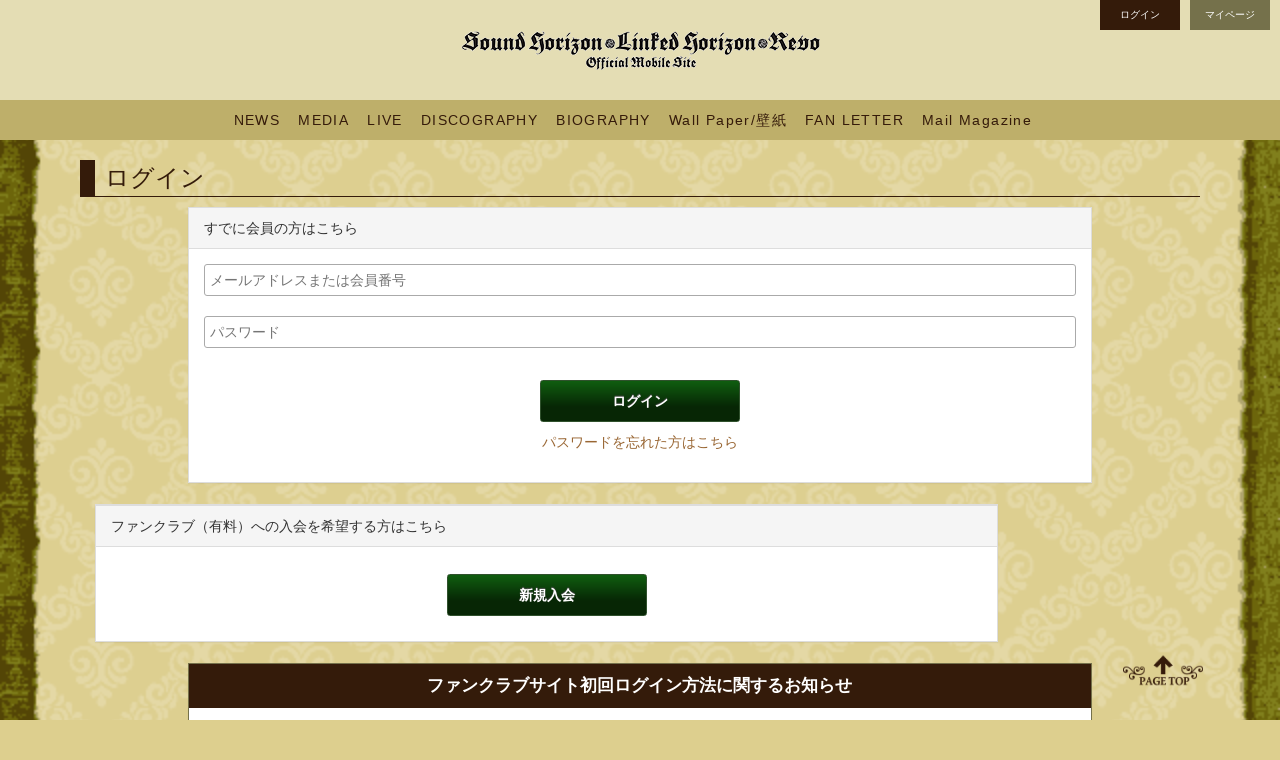

--- FILE ---
content_type: text/html; charset=utf-8
request_url: https://system.sound-horizon.jp/v2/Login.aspx?ReturnUrl=%2Fv2%2Fmember%2FMyPage.aspx%3Fccode%3Dshmb&ccode=shmb
body_size: 19405
content:


<!DOCTYPE HTML>
<html lang="ja">
<head>
    <title>
        [Sound Horizon Mobile Site]
    </title>
    <meta charset="utf-8">
<meta http-equiv="X-UA-Compatible" content="IE=edge">
<meta name="viewport" content="width=device-width, initial-scale=1">

    <link rel="stylesheet" href="https://maxcdn.bootstrapcdn.com/bootstrap/3.3.5/css/bootstrap.min.css" />
    <link href="css/style.css" rel="stylesheet">
    <script src="https://ajax.googleapis.com/ajax/libs/jquery/1.11.3/jquery.min.js"></script>




<link href="css/buttonText.ja.css" rel="stylesheet">

</head>
<body id="Login" class="login">
    <!-- ▽▽共通ヘッダ開始▽▽ -->
    <div id="wrapper" class="container">
<script language="JavaScript">
<!--
    var cmn_schemeName = "https";
    var cmn_cartDomain = "system.sound-horizon.jp/v2";
    var cmn_cartId = "shmb";

	//なくなる予定
    function jumpURL(fileName){
        location.href=cmn_schemeName+'://'+cmn_cartDomain+'/'+fileName+'?ccode='+cmn_cartId;
    }
    function jumpURL2(fileName, p){
        location.href=cmn_schemeName+'://'+cmn_cartDomain+'/'+fileName+'?ccode='+cmn_cartId+p;
    }
    function jumpSSL(fileName){
        location.href=cmn_schemeName+'://'+cmn_cartDomain+'/'+fileName+'?ccode='+cmn_cartId;
    }
    function jumpSSL2(fileName, p){
        location.href=cmn_schemeName+'://'+cmn_cartDomain+'/'+fileName+'?ccode='+cmn_cartId+p;
    }
    function jumpSSL3(fileName){
        location.href=cmn_schemeName+'://'+cmn_cartDomain+'/'+fileName+'&ccode='+cmn_cartId;
    }


    function openURL(fileName){
        window.open(cmn_schemeName+'://'+cmn_cartDomain+'/'+fileName+'?ccode='+cmn_cartId,'_blank');
    }
    function openSSL(fileName){
        window.open(cmn_schemeName+'://'+cmn_cartDomain+'/'+fileName+'?ccode='+cmn_cartId,'_blank');
    }
	//なくなる予定

    function openPOP(fileName){
        window.open(cmn_schemeName+'://'+cmn_cartDomain+'/'+fileName+'?ccode='+cmn_cartId,      'popup','width=600,height=600,scrollbars=yes,resizable=yes,toolbar=no,directories=no,location=no,menubar=no,status=no,left=0,top=0');
    }
    function openPOP2(fileName,alink){
        window.open(cmn_schemeName+'://'+cmn_cartDomain+'/'+fileName+'?ccode='+cmn_cartId+alink,'popup','width=780,height=600,scrollbars=yes,resizable=yes,toolbar=no,directories=no,location=no,menubar=no,status=no,left=0,top=0');
    }
    function cartName(){
        document.write('Sound Horizon Mobile Site');
    }
    function GetCustomerName(){
        return null;
    }
    //-->
</script>
<input type="hidden" name="UKey" value=""> 
    <div id="header" class="row">
        <!-- ▽▽カートヘッダ開始▽▽ -->
        <div id="cart_header">
            <!--<div id="cartHeader_panel">
	-->
            <span id="cartHeader"><span id="cartHeader">
<!-- css -->
<link href="//contents.modd.com/shmb/run/css/design2.css?version=1" type="text/css" rel="stylesheet">
<!-- js -->
<script src="//contents.modd.com/shmb/run/js/layout.js?version=3"></script>
<script src="//contents.modd.com/shmb/run/js/footerFixed.js?version=1"></script>

<header id="top-head">
<h1><a href="http://sp.sound-horizon.jp/">Sound Horizon Official Mobile</a></h1>

<div id="menuBtn">
<div class="icon_menuBtn">
<span></span>
<span></span>
<span></span>
</div>
</div>

<nav id="gNav">
<ul>
<li class="menu01"><a href="http://sp.sound-horizon.jp/news/">NEWS</a></li>
<li class="menu02"><a href="http://sp.sound-horizon.jp/news/?category=media">MEDIA</a></li>
<li class="menu03"><a href="http://sp.sound-horizon.jp/news/?category=live">LIVE</a></li>
<li class="menu04"><a href="http://www.soundhorizon.com/discography/" target="_blank">DISCOGRAPHY</a></li>
<li class="menu05"><a href="http://www.soundhorizon.com/profile/" target="_blank">BIOGRAPHY</a></li>
<li class="menu06"><a href="http://sp.sound-horizon.jp/photo/">Wall Paper/壁紙</a></li>
<li class="menu07"><a href="http://sp.sound-horizon.jp/fanmail/">FAN LETTER</a></li>
<li class="menu08"><a href="http://sp.sound-horizon.jp/mailmagazine/">Mail Magazine</a></li>
</ul>
</nav>
</header></span></span>
            <!--
</div>-->
        </div>
        <!-- △△カートヘッダ終了△△ -->
        <div id="common_header">
            <div id="cart_logo">
              <!---->
            </div>
            <div class="common_header_menu navbar navbar-default navbar-expand-sm">
                <div class="navbar-header">
                    <button type="button" class="navbar-toggle collapsed" data-toggle="collapse" data-target="#common_header_nav" data-bs-toggle="collapse" data-bs-target="#common_header_nav">
                        <span class="icon-bar"></span>
                        <span class="icon-bar"></span>
                        <span class="icon-bar"></span>
                    </button>
                </div>
                <div class="collapse navbar-collapse" id="common_header_nav">
                    <ul class="nav navbar-nav">
                        <!---->

                        <!--<div id="member_panel">
	-->
                        <!--<div id="mypage_panel">
		-->
                        <li id="cmnheaditem_mypage" class="common_header_button">
                            <a id="cmnhead_button_mypage" class="link_autorep" href="member/MyPage.aspx?ccode"></a>
                        </li>
                        <!--
	</div>-->
                        <!---->
                        <!--
</div>-->

                        <li id="cmnheaditem_login" class="common_header_button">
                            <!--<div id="Login_panel">
	-->
                            <!---->
                            <!--<div id="CustomLogin_panel">
		-->
                            <a id="cmnhead_button_login" class="cmnhead_button_login" href="https://system.sound-horizon.jp/v2/Login.aspx?ccode=shmb&amp;ReturnURL=http://sp.sound-horizon.jp/members/"></a>
                            <!--
	</div>-->
                            <!--
</div>-->
                            <!---->
                        </li>

                        <!--<div id="LoginMypage_panel">
	-->
                        <!--<div id="Login_mypage_panel">
		-->
                        <li id="cmnheaditem_login_mypage" class="common_header_button">
                            <!---->
                            <!--<div id="CustomLogin_mypage_panel">
			-->
                            <a id="cmnhead_button_login_mypage" class="cmnhead_button_login" href="https://system.sound-horizon.jp/v2/Login.aspx?ccode=shmb&amp;ReturnURL=http://sp.sound-horizon.jp/members/"></a>
                            <!--
		</div>-->
                        </li>
                        <!--
	</div>-->
                        <!---->
                        <!--
</div>-->

                        <li id="cmnheaditem_help" class="common_header_button">
                            <!---->
                            <!---->
                            <!--<div id="fc_help_panel">
	-->
                            <!--<div id="NormalFcHelp_panel">
		-->
                            <a id="cmnhead_button_help" class="link_autorep" href="help/fc_help.aspx?ccode"></a>
                            <!--
	</div>-->
                            <!---->
                            <!--
</div>-->
                        </li>

                        <li id="cmnheaditem_contact" class="common_header_button">
                            <!---->
                            <!---->
                            <!--<div id="fc_contact_panel">
	-->
                            <!---->
                            <!--<div id="CustomFcContact_panel">
		-->
                            <a id="cmnhead_button_fccontact" class="cmnhead_button_fccontact" href="http://sp.sound-horizon.jp/support/inquiry.php"></a>
                            <!--
	</div>-->
                            <!--
</div>-->
                        </li>
                        <!---->

                        <li id="cmnheaditem_help_contact_list" class="common_header_button dropdown">
                            <button type="button" class="dropdown-toggle" data-toggle="dropdown">
                                <span></span>
                                <span></span>
                                <span></span>
                            </button>
                            <ul id="cmnhead_button_help_contact_list" class="dropdown-menu">
                                <li id="cmnheaditem_help_list" class="common_header_button">
                                    <!---->
                                    <!---->
                                    <!--<div id="fc_help_list_panel">
	-->
                                    <!--<div id="NormalFcHelp_list_panel">
		-->
                                    <a id="cmnhead_button_help_list" class="link_autorep dropdown-item" href="help/fc_help.aspx?ccode"></a>
                                    <!--
	</div>-->
                                    <!---->
                                    <!--
</div>-->
                                </li>
                                <li id="cmnheaditem_contact_list" class="common_header_button">
                                    <!---->
                                    <!---->
                                    <!--<div id="fc_contact_list_panel">
	-->
                                    <!---->
                                    <!--<div id="CustomFcContact_list_panel">
		-->
                                    <a id="cmnhead_button_fccontact_list" class="cmnhead_button_fccontact dropdown-item" href="http://sp.sound-horizon.jp/support/inquiry.php"></a>
                                    <!--
	</div>-->
                                    <!--
</div>-->
                                </li>
                            </ul>
                        </li>
                    </ul>
                </div>
            </div>
        </div>
    </div>
    <div id="contents" class="row">
        <!-- ▽▽カート告知開始▽▽ -->
        <div id="cart_note">
            <!---->
        </div>
        <!-- △△カート告知終了△△ -->
        <div id="common_body">

    <!-- △△共通ヘッダ終了△△ -->
    <form name="Form1" method="post" action="./Login.aspx?ReturnUrl=%2fv2%2fmember%2fMyPage.aspx%3fccode%3dshmb&amp;ccode=shmb" language="javascript" onsubmit="javascript:return WebForm_OnSubmit();" id="Form1">
<input type="hidden" name="__EVENTTARGET" id="__EVENTTARGET" value="" />
<input type="hidden" name="__EVENTARGUMENT" id="__EVENTARGUMENT" value="" />
<input type="hidden" name="__VIEWSTATE" id="__VIEWSTATE" value="/[base64]/[base64]/[base64]/[base64]/jgIHlgIvkurrmg4XloLHkv53orbfms5XjgavlrprjgoHjgovlgIvkurrmg4XloLHjgpLjgYTjgYTjgIHmsI/lkI3jgIHmgKfliKXjgIHnlJ/[base64]/[base64]/neitt+OBl+OAgeWAi+S6uuaDheWgseS/[base64]/[base64]/[base64]/44G+44GZ44CC77yJDQooOCkg5b2T56S+5Y+K44Gz56ys5LiJ6ICF44Gu5ZWG5ZOB562J44Gu6LKp5aOy44Gu5oOF5aCx5Y+K44Gz5bqD5ZGK44O75a6j5Lyd77yI6Zu75a2Q44Oh44O844Or44Gr44KI44KL44KC44Gu44KS5ZCr44G/[base64]/plovnpLrjgIHjgb7jgZ/jga/lpZHntITnrYnjgavln7rjgaXjgY/mqKnliKnjga7ooYzkvb/jgoTnvqnli5njga7lsaXooYwNCigxMikg6ZuH55So44O75o6h55SoDQooMTMpIOWIqeeUqOiAheOBuOOBruWQhOeoruWVj+WQiOOBm+ODu+mAmuefpeODu+mAo+e1oeOAgeOCouODleOCv+ODvOOCteODvOODk+OCueetieOBruWvvuW/nA0KKDE0KSDliKnnlKjogIXjgYvjgonjga7llY/jgYTlkIjjgo/jgZvjgIHoi6bmg4XnrYnjgbjjga7lr77lv5wNCg0KNC4g5YCL5Lq65oOF5aCx44Gu566h55CG44Gr44Gk44GE44GmDQrlvZPnpL7jga/jgIHlgIvkurrmg4XloLHjgpLnrqHnkIbjgZnjgovosqzku7vpg6jnvbLjgavlgIvkurrmg4XloLHnrqHnkIbosqzku7vogIXjgpLphY3nva7jgZfjgIHlgIvkurrmg4XloLHjga7pganliIfjgarnrqHnkIbjgpLlrp/mlr3jgZfjgIHlgIvkurrmg4XloLHkv53orbfjgavplqLjgZnjgovlvZPnpL7jga7lj5bntYTjgb/jgpLmjIflsI7mjqjpgLLjgZfjgabjgYTjgb7jgZnjgIINCg0KNS4g5YCL5Lq65oOF5aCx44Gu6ZaL56S644O76KiC5q2j44O75Yip55So5YGc5q2i44O75raI5Y67562J44Gr44Gk44GE44GmDQrlvZPnpL7jga/[base64]/jgIHlvZPnpL7jga7lgIvkurrmg4XloLHlj5bmibHopo/nqIvjgavjgojjgorpgJ/[base64]/[base64]/jgIHjgq/jg4Pjgq3jg7woQ29va2llKeOBqOWRvOOBsOOCjOOCi+aKgOihk+OCkuWIqeeUqOOBl+OBpuOBhOOBvuOBmeOAguOCr+ODg+OCreODvOOBqOOBr+OAgeeJueWumuOBruaDheWgseOCkuWIqeeUqOiAheOBrumAmuS/oeapn+WZqOetieOBq+S4gOaZgueahOOBq+ODh+ODvOOCv+OBqOOBl+OBpuS/[base64]/heimgeOBq+W/nOOBmOOBpuioreWumuOCkueiuuiqjeOBl+OBpuOBj+OBoOOBleOBhOOAgg0KDQo4LiDmpa3li5nmj5DmkLrkvIHmpa3jgbjjga7mg4XloLHmj5DkvpvjgYLjgovjgYTjga/jg6rjg7Pjgq/[base64]/neitt+OCkuWbs+OCi+OBn+OCgeOAgeazleS7pOetieOBruWkieabtOOChOW/heimgeOBq+W/[base64]/veWKoOOAgeWJiumZpOOAgeWIqeeUqOWBnOatouOAgea2iOWOu+OAgeesrOS4ieiAheaPkOS+m+OBruWBnOatouOCkuiri+axguOBmeOCi+WgtOWQiOOBr+OAgeW9k+ekvuaLheW9k+eqk+WPo+OBjOi/hemAn+OBq+WvvuW/nOOBleOBm+OBpuOBhOOBn+OBoOOBjeOBvuOBmeOAgg0KDQoxMS7jg5fjg6njgqTjg5Djgrfjg7zjg53jg6rjgrfjg7zjgavplqLjgZnjgovos6rllY/jg7vmhI/[base64]/Y2NvZGU9c2htYmRkAgQPDxYCHwJoZBYEAgMPDxYCHwMFHmd1ZXN0L0NoZWNrT3V0LmFzcHg/Y2NvZGU9c2htYmRkAgUPDxYCHwJoZGQCBQ8PFgIfAmdkFgQCAw8PFgIfAmdkZAIFDw8WAh8CaGQWAgIDDw8WAh8DBSBDdXN0b21lclJlZ2lzdGVyLmFzcHg/[base64]/jgYTlkIjjgo/[base64]" />

<script type="text/javascript">
<!--
var theForm = document.forms['Form1'];
if (!theForm) {
    theForm = document.Form1;
}
function __doPostBack(eventTarget, eventArgument) {
    if (!theForm.onsubmit || (theForm.onsubmit() != false)) {
        theForm.__EVENTTARGET.value = eventTarget;
        theForm.__EVENTARGUMENT.value = eventArgument;
        theForm.submit();
    }
}
// -->
</script>


<script src="/WebResource.axd?d=Y7T1ZWYP7YUrL78advGXoAOQxllg8uFWQm-O-yoK3DyC-eQo7Zy6dsBw34TAXSNv6-mt3HPuYOGIcAAXYJVX624CJ3k1&amp;t=638901860248157332" type="text/javascript"></script>


<script src="/WebResource.axd?d=rOQnrz5rlL6Rwj_PVkdQRnWqCS-8pnhliiiCpu05ctSe6aHQshVT3-DoM6wk_8CX8LiUpMBxJX-SuiOECPYXlEg1-Jk1&amp;t=638901860248157332" type="text/javascript"></script>
<script type="text/javascript">
<!--
function WebForm_OnSubmit() {
if (typeof(ValidatorOnSubmit) == "function" && ValidatorOnSubmit() == false) return false;
return true;
}
// -->
</script>

<input type="hidden" name="__VIEWSTATEGENERATOR" id="__VIEWSTATEGENERATOR" value="734C489E" />
<input type="hidden" name="__EVENTVALIDATION" id="__EVENTVALIDATION" value="/wEdAArkZQVtRaso+uN0jo+zkdiCOXAcqXNQnNr0Db75hZYKPt6oYOT1IcXth5k8hWW2/tIH9lvhzwycx8zgK+yhrQUWg6pvxMVtw/l0Jc14klyMDO4sciJO3Hoc68xTFtZGQEh4DQR8p9Hz7t2Vr8kq05OwjNa3hh8qwluVkMmIUa0O84UfHIo5tIWYD1VPho7MFdqQVN1EUiUcbWjkiobTkQR8s1i+nubvAqPdNbFIBbZaqboJpls=" />
        <div class="title_guide">
            <div id="title_login">
        </div>
        </div>
        <div class="title_bar">
            <!-- ログイン -->
            <h3 class="t_title">
                ログイン</h3>
        </div>

        <!--
        <div class="col-xs-12 col-sm-12 col-md-8 col-md-offset-2 offset-md-2 privacy_table">
            <div class="panel panel-default">
            <div class="panel-heading privacy_header">個人情報の取り扱い</div>
            <div class="panel-body privacy_body">
                <textarea name="txtPrivacy" id="txtPrivacy" rows="10" cols="80" readonly="">【プライバシーポリシー】

株式会社Fanplus（以下「当社」といいます。）は、本ウェブサイト運営をはじめとした事業を行うにあたり、利用者が当社ウェブサイトのサービスを安心してご利用いただくためには個人情報保護についての法令を遵守し、適正な収集、利用、管理を当社内において徹底することが最も重要であると考えています。
当社は、個人情報をどのような方針で利用・管理するかについて当社のプライバシーポリシー（以下「本プライバシーポリシー」という）を以下に定めます。

1. 個人情報について
本プライバシーポリシーにおいて「個人情報」とは、個人情報保護法に定める個人情報をいい、氏名、性別、生年月日、会員ID、パスワード、電子メールアドレス、住所、電話番号、勤務先会社名、部署名、役職、職業、クレジットカード情報、購入履歴、購入ポイント等保有情報およびポイント利用履歴、その他連絡先および商品の購入に関する情報のうち、一つまたは複数の組み合わせにより、特定の個人を識別することができる属性情報をいいます。

2. 個人情報の利用について
(1)当社は、個人情報を適切に保護し、個人情報保護法その他の法令等により認められた場合を除き、個人識別が可能な状態で同意なく第三者に開示、提供することはありません。
(2)当社は、次条に定める利用目的のために、個人情報を利用することができるものとします。また当社は、下記の業務提携企業と利用者の個人情報を共同して利用することができるものとします。
ｱ) 提携媒体企業
当社は、提携媒体企業が保有する雑誌等の紙媒体、テレビ、ラジオ、インターネット等の媒体上においてサービスの提供を行う場合、次条の利用目的で提携媒体企業と共同して個人情報を利用することができるものとします。
ｲ) ポイントサービス提携会社
当社は、ポイントサービス提携会社と購入ポイントのサービスを提供するために、ポイントサービス提携会社と共同して個人情報を利用することができるものとします。

3. 個人情報の利用の目的について
当社は、個人情報を下記の利用目的および取得の際に示した利用目的の範囲内で、業務の遂行上必要な限りにおいて利用します。
(1) 利用者の本人確認、管理及び通知を目的とした登録された会員、ユーザーの管理
(2) 当社が運営するウェブサイトで会員登録を必要とするサービスを利用するにあたり、会員登録等作業の簡素化の目的のため
(3) 当社の商品、デジタルコンテンツ及びサービスの販売
(4) 利用者が購入した商品等の梱包・発送業務（当社の梱包・発送の委託会社の業務を含む）
(5) ご請求関連事務（課金計算、料金請求等）
(6) 購入ポイントのサービスの提供
(7) 当社が運営するサービスに関する情報等の通知。キャンペーン企画、アンケートの実施。（電子メールによるものを含みます。）
(8) 当社及び第三者の商品等の販売の情報及び広告・宣伝（電子メールによるものを含みます。）
(9) メールマガジンの配信サービスの提供
(10) 業務提携企業より委託された業務の遂行及び法律の範囲内で行う情報提供
(11) 法令・法律に基づく開示、または契約等に基づく権利の行使や義務の履行
(12) 雇用・採用
(13) 利用者への各種問合せ・通知・連絡、アフターサービス等の対応
(14) 利用者からの問い合わせ、苦情等への対応

4. 個人情報の管理について
当社は、個人情報を管理する責任部署に個人情報管理責任者を配置し、個人情報の適切な管理を実施し、個人情報保護に関する当社の取組みを指導推進しています。

5. 個人情報の開示・訂正・利用停止・消去等について
当社は、個人情報保護法その他の法令等に基づき、利用者本人が自己の個人情報について、開示、訂正、追加、削除、利用停止、消去、第三者提供の停止、利用目的の通知を求める権利を有していることを確認し、これらの要求ある場合には、当社の個人情報取扱規程により速やかに対応します。

6.セキュリティについて
当社のサービスのウェブサイトを通じて個人情報を提供いただく際には、個人情報を第三者による不正アクセスから守るため、SSL（Secure Sockets Layer）という業界標準の暗号方式を使用して暗号化を行っています。当社で必要と判断した個人情報は、SSL暗号化通信により保護し、安全性の確保に努めます。また、個人情報は、当社所定の管理基準に基づき厳重に管理し、ファイヤ・ウォールの設置・ウィルス対策の整備等により、個人情報へのアクセス、紛失、破壊、改ざん、漏洩、ウィルス感染等の防止策を講じています。

7.クッキーについて
当社サービスのウェブサイトでは、クッキー(Cookie)と呼ばれる技術を利用しています。クッキーとは、特定の情報を利用者の通信機器等に一時的にデータとして保持させ、接続の度にそのデータを基に利用者を識別させる仕組みをいいます。当社では、クッキーの利用を前提としたサービスを提供しています。そのため、クッキーの利用を許可しない場合、当社の一部のサービスを受けられないことがあります。クッキーの利用を許可するかどうかは、利用者のブラウザで設定できます。必要に応じて設定を確認してください。

8. 業務提携企業への情報提供あるいはリンク先について
当社の業務提携企業、および当社サービスのウェブサイトを通じてアクセスできる第三者のサイトおよびサービス等、本ウェブサイトからのリンク先のウェブサイトで独自に収集される個人情報の利用については、当社は、関知いたしません。そのため、これらの企業もしくはサイトにおける、独立した規定や活動に対して、当社は一切の義務や責任を負いません。それぞれのサイトのプライバシーポリシーを確認してください。

9. プライバシーポリシーの更新について
当社は、個人情報保護を図るため、法令等の変更や必要に応じて、本プライバシーポリシーを改訂することがあります。その際は、最新のプライバシーポリシーを本ウェブサイトに掲載いたします。

10.個人情報開示請求等の受付方法について
個人情報の開示、訂正、追加、削除、利用停止、消去、第三者提供の停止を請求する場合は、当社担当窓口が迅速に対応させていただきます。

11.プライバシーポリシーに関する質問・意見について
本プライバシーポリシーおよび、個人情報の取扱いに関する質問・意見等のお問い合わせについては、お問い合わせフォームにてお問い合わせください。</textarea>
            </div>
            </div>
        </div>
-->

        <!--<div id="memberPanel">
	-->
        <div class="col-xs-12 col-sm-6 col-md-5 col-md-offset-1 offset-md-1 login_table">
            <div class="panel panel-default">
                <!-- すでに会員の方はこちら -->
                <div class="panel-heading login_header">
                    すでに会員の方はこちら
                </div>
                <div class="panel-body login_body">
                    <!---->
                    <div class="row">
                        <div class="col-xs-12 col-sm-12 col-md-12 login_data">
                            <input name="fcmid1" type="hidden" id="fcmid1" />
                            <input name="fc" type="hidden" id="fc" value="1" />
                            <input name="account" type="text" id="account" size="35" placeholder="メールアドレス" /><br>
                            <span controltovalidate="account" errormessage="メールアドレスを入力してください。" id="accountRequired" evaluationfunction="RequiredFieldValidatorEvaluateIsValid" initialvalue="" style="color:Red;visibility:hidden;">メールアドレスを入力してください。</span>
                        </div>
                    </div>
                    <div class="row">
                        <div class="col-xs-12 col-sm-12 col-md-12 login_data">
                            <input name="password" type="password" maxlength="128" id="password" autocomplete="off" size="35" placeholder="パスワード" /><br>
                            <span controltovalidate="password" errormessage="パスワードを入力してください。" id="passwordRequired" evaluationfunction="RequiredFieldValidatorEvaluateIsValid" initialvalue="" style="color:Red;visibility:hidden;">パスワードを入力してください。</span>
                        </div>
                    </div>
                    <input type="submit" name="LoginBtn" value="ログイン" onclick="javascript:WebForm_DoPostBackWithOptions(new WebForm_PostBackOptions(&quot;LoginBtn&quot;, &quot;&quot;, true, &quot;&quot;, &quot;&quot;, false, false))" language="javascript" id="LoginBtn" class="btn btn-default login_button" />
                    <!--                
                <div>
                <input id="RememberLogin" type="checkbox" name="RememberLogin" />ブラウザを起動するたびに自動的にサインインする
                </div>
-->
                    <input name="ccode" type="hidden" id="ccode" size="1" value="shmb" />
                    <input name="passcode" type="hidden" id="passcode" size="1" />
                    <div>
                        <a id="PassforgotLink" class="link_cust" href="Passforgot.aspx?ccode=shmb">パスワードを忘れた方はこちら</a>
                    </div>
                </div>
                <div class="col-xs-12 message_area">
                    <span id="message_txt" class="alert alert-danger err_message_txt"></span>
                </div>
            </div>
            
            <script language="JavaScript">
<!--
    var login_title = "メールアドレスまたは会員番号";
                var text_account = document.getElementById("account");
                if (text_account) {
                    text_account.placeholder = login_title;
                }
//-->
            </script>
            
        </div>
        <!-- JoinPanel -->
        <!--<div id="JoinPanel">
		-->
        <div class="col-xs-12 col-sm-6 col-md-5 sinki_table">
            <div class="panel panel-default">
                <!---->
                <!--<div id="fcPanel3">
			-->
                <!-- fcJoinPanel -->
                <!--<div id="fcJoinPanel">
				-->
                <!-- ファンクラブ（有料）への入会を希望する方はこちら -->
                <div id="sinki_annnounce" class="panel-heading sinki_header_fc register_linktype1">
                    ファンクラブ（有料）への入会を希望する方はこちら
                </div>
                <div class="panel-body sinki_body fc_join_panel register_linktype1">
                    <a id="fcJoin_lnk" class="btn btn-default fc_sinki_button" href="fcJoin.aspx?ccode=shmb"></a>
                </div>
                <!--
			</div>-->
                <!-- fcJoinPanel -->
                <!--
		</div>-->
                <div class="panel-heading sinki_header register_linktype2">
                    これから会員になる方はこちら
                </div>
                <div class="panel-body sinki_body register_linktype2">
                    <a id="ComRegisterLink" class="btn btn-default sinki_button" href="com_register.aspx?ccode=shmb"></a>
                </div>
            </div>
        </div>
        <!--
	</div>-->
        <!-- JoinPanel -->

        <div class="col-xs-12 col-sm-6 col-md-5 col-md-offset-1 offset-md-1">
        </div>
        <!--
</div>-->
        <!---->
        
        <!--<div id="fcPanel2">
	-->
        <div class="col-xs-12 col-sm-12 col-md-10 col-md-offset-1 offset-md-1 fc_register_table">
            <div class="panel panel-primary caution_panel">
                <!-- ログイン方法に関する重要なお知らせ -->
                <div class="panel-heading fc_register_heading">
                    ログイン方法に関する重要なお知らせ
                </div>
                <div class="panel-body fc_register_panel">
                    <!--<div id="fcLoginPanel1">
		-->
                    ファンクラブ（有料）の会員番号をお持ちで、アカウント情報の登録がお済みでない方は、初回ログイン時のパスワードに生年月日（西暦で数字8桁）を入力してください。
<br />
<br />
例） 1999年1月1日生まれの場合 ⇒ 19990101
<br />
※会員番号は数字のみを入力してください。
                    <!--

-->
                    <!--
	</div>-->
                    <!---->
                </div>
            </div>
        </div>
        <!--
</div>-->
        <script type="text/javascript" src="https://cdnjs.cloudflare.com/ajax/libs/jquery-validate/1.15.0/jquery.validate.min.js"></script>
        <script type="text/javascript">
            $(function () {
                jQuery.validator.addMethod("CrossSiteScriptingValidation", function (value, element) {
                    return this.optional(element) || !(/("|&|<|>)/.test(value));
                }, "");
                $("#Form1").validate({
                    rules: {
                        "password": {
                            CrossSiteScriptingValidation: true
                        }
                    },
                    messages: {
                        "password": {
                            CrossSiteScriptingValidation: "「&quot;&amp;&lt;&gt;」などの文字や空白は利用できません。",
                        }
                    }
                });
            });
        </script>
        <style type="text/css">
            <!--
            label.error {
                color: #ff0000;
            }
            -->
        </style>
        <!--<div id="fcPanel4">

</div>-->
        <!--<div id="fcPanel5">

</div>-->
    
<script type="text/javascript">
<!--
var Page_Validators =  new Array(document.getElementById("accountRequired"), document.getElementById("passwordRequired"));
// -->
</script>


<script type="text/javascript">
<!--

var Page_ValidationActive = false;
if (typeof(ValidatorOnLoad) == "function") {
    ValidatorOnLoad();
}

function ValidatorOnSubmit() {
    if (Page_ValidationActive) {
        return ValidatorCommonOnSubmit();
    }
    else {
        return true;
    }
}
        // -->
</script>
</form>
    <!-- ▽▽共通フッタ開始▽▽ -->
            </div>
    </div>
</div>
<div id="footer" class="container">
    <div class="row">
        <div id="common_footer">
            <ul>
                <li id="cmnfootitem_privacy" class="common_footer_item">
                    <a id="cmnfoot_button_privacy" class="link_autorep" href="help/privacy.aspx?ccode"></a>
                </li>
                <li id="cmnfootitem_kiyaku" class="common_footer_item">
                    <!---->
                    <!---->
                    <!--<div id="fc_kiyaku_panel">
	-->
                    <a id="cmnfoot_button_fckiyaku" class="link_autorep" href="help/fc_kiyaku.aspx?ccode"></a>
                    <!--
</div>-->
                </li>
                <li id="cmnfootitem_help" class="common_footer_item">
                    <!---->
                    <!---->
                    <!--<div id="fc_help_panel2">
	-->
                    <!--<div id="NormalFcHelp_panel2">
		-->
                    <a id="cmnfoot_button_help" class="link_autorep" href="help/fc_help.aspx?ccode"></a>
                    <!--
	</div>-->
                    <!---->
                    <!--
</div>-->
                </li>
            </ul>
        </div>
        <!-- ▽▽カートフッタ開始▽▽ -->
        <div id="cart_footer">
            <!--<div id="cartFooter_panel">
	-->
            <span id="cartFooter"> <span id="cartFooter">
<!-- go top Scroll -->
<p id="toTop"><a href="#container">ページ上部へ移動</a></p>
<!-- //go top Scroll -->

<footer id="footer_layout">
<nav>
<a href="http://sp.sound-horizon.jp/support/about.php">ファンクラブについて</a>｜<a href="http://sp.sound-horizon.jp/support/terms.php">利用規約</a>｜<a href="http://sp.sound-horizon.jp/support/tokutei.php">特商法に基づく表示</a><br><a href="http://sp.sound-horizon.jp/support/qa.php">よくあるご質問</a>｜<a href="http://sp.sound-horizon.jp/support/inquiry.php">お問い合わせ</a>
</nav>
<small>
Copyright&copy;RAP-PRODUCTS, INC. All Rights Reserved.<br>powered by m-up,Inc.<br>
<span>※本サイトに掲載している全てのコンテンツ (画像・記事等)<br>を無断で複製・転載・配布する事を禁止します。</span>
</small>
</footer>
</span></span>
            <!--
</div>-->
        </div>
        <!-- △△カートフッタ終了△△ -->
    </div>
</div>

    <!-- △△共通フッタ終了△△ -->
    
    <script type="text/javascript" src="https://maxcdn.bootstrapcdn.com/bootstrap/3.3.5/js/bootstrap.min.js"></script>



<script type="text/javascript" src="js/cart.js"></script>
</body>
</html>


--- FILE ---
content_type: text/css
request_url: https://contents.modd.com/shmb/run/css/design2.css?version=1
body_size: 38486
content:
@charset "utf-8";

/* ------------------------------------
 * Font
 * ------------------------------------ */

body {
	background: #ddcf8e url(../images/bg.png) repeat-y top left; 
	font-family: 'Hiragino Kaku Gothic ProN', 'ヒラギノ角ゴ ProN W3', Meiryo, メイリオ, Osaka, 'MS PGothic', arial, helvetica, sans-serif;;
	background-size: contain;
	-webkit-background-size: contain;
	-moz-background-size: contain;
}
body[id*="CheckOut"] #common_header>.common_header_menu {
	display:none;
}
/*
#wrapper {
	background-color: #ffffff;
}
#dialog {
	background-color: #ffffff;
}
*/
label {
	font-weight: normal;
	margin-left: 3px;
}

@media screen and (min-width: 768px) {
	#wrapper,
	#header,
	#footer {
		width: 100%;
		margin-right: 0;
		margin-left: 0;
		padding-right: 0;
		padding-left: 0;
	}
	#footer > .row {
		margin-right: 0;
		margin-left: 0;
	}
	#contents {
		width: 750px;
		padding-right: 15px;
		padding-left: 15px;
		margin-right: auto;
		margin-left: auto;
	}
}
@media (min-width: 992px) {
	#contents {
		width: 970px;
	}
}
@media (min-width: 1200px) {
	#contents {
		width: 1170px;
	}
}

a{
	color:#996633;
}

a:focus, a:hover {
	color:#996633;
	filter:alpha(opacity=80);
	-moz-opacity: 0.8;
	opacity: 0.8;
	text-decoration: underline;
}


/* [共通ヘッダー]---------- */
@media screen and (min-width: 768px) {
	/*ヘッダー寄せなし*/
	#common_header .navbar {
		float: none;
	}
}
#common_header {
	position: absolute;
	right:0;
	top:0;
}

#common_header .navbar-default {
  background: none;
  border: none;
}
/*
#common_header #cmnhead_button_help,#common_header #cmnhead_button_contact,#common_header #cmnheaditem_logoff_mypage,#common_header #cmnheaditem_help_contact_list {
	display: none;
}
*/
/*
.common_header_menu {
	background-color: #341b0a;
	border-color: #341b0a;
	padding-right:15px;
	padding-left:15px;
}
*/

.common_header_button a{
	padding: 0 !important;
}

#common_header .navbar .nav {
}

@media screen and (max-width: 767px) {
	#common_header .navbar .nav {
		width: 100%;
	}
}

#common_header .navbar .nav > li {
}
#common_header .navbar .nav > li a {
	text-align: center;
}
#common_header .navbar .nav > li a:hover {
}

#common_header .navbar .nav > li:first-child a {
	border-left: 0px;
}
#common_header .navbar .nav > li:last-child a {
	border-right: 0px;
}
@media screen and (max-width: 767px) {
	.common_header_menu {
		background-color: #341b0a;
		border-color: #341b0a;
	}
	#common_header .navbar .nav {
		padding-left: 15px;
	}
	#common_header .navbar .nav > li a {
		text-align: left;
	}
	#common_header .navbar .nav > li:first-child a {
	}
	#common_header .navbar .nav > li:last-child a {
	}
}
/*ヘルプ　お問い合わせ統合メニュー*/
#cmnheaditem_help_contact_list>button {
	padding: 9px 10px;
	background-color: transparent;
	border: 1px solid transparent;
	vertical-align: middle;
}
#cmnheaditem_help_contact_list>button>span {
	width:22px;
	height: 2px;
	display:block;
	background-color: #fff;
}
#cmnheaditem_help_contact_list>button>span+span {
	margin-top: 4px;
}
#cmnheaditem_help_contact_list>button:hover,
#cmnheaditem_help_contact_list>button:focus {
	background-color: #7294cc;
}
/*ヘッダーメニュー非表示*/
/*
#common_header .navbar .nav>#cmnheaditem_mypage,
#common_header .navbar .nav>#cmnheaditem_login {
	display: none;
}
*/
@media screen and (min-width: 768px) {
	#common_header .navbar .nav>#cmnheaditem_help,
	#common_header .navbar .nav>#cmnheaditem_contact {
		display:none;
	}
}
@media screen and (max-width: 767px) {
	#common_header .navbar .nav>#cmnheaditem_help_contact_list {
		display:none;
	}
}


/*-----パネル部分--------*/
.panel-info {
	border-color: #341b0a;
}

.panel-info > .panel-heading {
	color: #ffffff;
	background-color: #341b0a;
	border-color: #341b0a;
}

.panel-primary {
	border-color: #75714b;
}

.panel-heading{
	border-top-left-radius:0px;
	border-top-right-radius:0px;
}

.panel-primary > .panel-heading {
	color: #ffffff;
	background-color: #341b0a;
	border-color: #341b0a;
}

/* [共通フッター]---------- */
/*フッター中央寄せ*/
/*
#common_footer ul {
	text-align: center;
}
#common_footer {
	background-color: #341b0a;
}
#common_footer ul > li {
	padding: 12px;
}
@media screen and (min-width: 768px) {
	#common_footer {
		padding-top: 15px;
	}
	#common_footer a {
		padding-left: 15px;
		background: url("../images/i_arrow.gif") no-repeat;
		color: #ffffff;
	}
}
@media screen and (max-width: 767px) {
	#common_footer ul {
		padding-left: 0;
		text-align: left;
	}
	#common_footer ul > li {
		padding: 0;
	}
	.common_footer_item a {
		padding: 12px;
		text-decoration: none;
		color: #ffffff;
	}
	.common_footer_item a:hover {
		background-color: #7294cc;
		color: #fff;
	}
}
*/
/*フッター 下配置*/
@media screen and (min-width: 768px) {
	#wrapper {
		min-height: 100%;
		height: auto;
		margin-bottom: -65px;
		padding-bottom: 65px;
	}
	#footer {
		height: 65px;
	}

/*
	#common_footer {
		height: 45px;
	}
	#cart_footer {
		height: 20px;
	}
*/
}

#common_footer{
display:none;
}


/* [共通ボディ]---------- */
#common_body {
	padding:0px 10px
}


/* [カートヘッダー]---------- */
/*
#cart_header {
	display:none;
}
*/

/* [カートフッター]---------- */
#cart_footer {
	//background-color: #341b0a;
	color: #ffffff;
}


/* [ダイアログ]---------- */
#dialog {
	margin: 0;
	padding: 10px;
}


/* [ボタン]---------- */
.cart_button,
.fc_button {
	min-width: 140px;
	margin: 15px 0 15px 0;
}
.cart_button,
.fc_button {
	color: #102040;
	background-color: #8ba7d5;
	border-color: #8ba7d5;
}
.cart_button:hover,
.fc_button:hover {
	color: #fbfcfe;
	background-color: #7294cc;
}
.cart_button_center,
.cart_button_center1,
.fc_button_center {
	text-align: center;
}
@media screen and (max-width: 767px) {
/*
	.cart_button_center,
	.cart_button_center1,
	.fc_button_center {
		margin-right: 15px;
		margin-left: 15px;
	}
*/
	.cart_button_center > div > .cart_button,
	.cart_button_center1 > div > .cart_button,
	.fc_button_center > div > .fc_button {
		width: 100%;
		margin: 5px 0;
	}
}
.cart_button_side {
	text-align: center;
}
@media screen and (max-width: 767px) {
/*
	.cart_button_side {
		margin-right: 15px;
		margin-left: 15px;
	}
*/
	.cart_button_side > div > .cart_button {
		width: 100%;
		margin: 5px 0;
	}
}


/*共通ボタン*/
@media screen and (min-width: 768px) {
	.btn {
		margin: 10px 0 0;
		padding: 10px !important;
		border-radius: 0.2em;
		border: solid 1px #30512d;
		background: #105e10; /* Old browsers */
		background: -moz-linear-gradient(top,  #105e10 0%, #072605 65%, #072605 100%); /* FF3.6+ */
		background: -webkit-gradient(linear, left top, left bottom, color-stop(0%,#105e10), color-stop(65%,#072605), color-stop(100%,#072605)); /* Chrome,Safari4+ */
		background: -webkit-linear-gradient(top,  #105e10 0%,#072605 65%,#072605 100%); /* Chrome10+,Safari5.1+ */
		text-shadow: 0 -1px 1px #444;
		text-align: center;
		font-weight: bold;
		color:#ffffff;
	}
}

@media screen and (max-width: 767px) {
	.btn {
		margin: 10px 0 0;
		padding: 10px !important;
		border-radius: 0.2em;
		border: solid 1px #30512d;
		background: #105e10; /* Old browsers */
		background: -moz-linear-gradient(top,  #105e10 0%, #072605 65%, #072605 100%); /* FF3.6+ */
		background: -webkit-gradient(linear, left top, left bottom, color-stop(0%,#105e10), color-stop(65%,#072605), color-stop(100%,#072605)); /* Chrome,Safari4+ */
		background: -webkit-linear-gradient(top,  #105e10 0%,#072605 65%,#072605 100%); /* Chrome10+,Safari5.1+ */
		text-shadow: 0 -1px 1px #444;
		text-align: center;
		font-weight: bold;
		color:#ffffff;
	}
}
.btn:hover {
	filter:alpha(opacity=80);
	-moz-opacity: 0.8;
	opacity: 0.8;
}

.btn-default.hover, .btn-default:hover, .btn-default.focus, .btn-default:focus, .btn-default.active, .btn-default:active, .btn-default.active.focus, .btn-default.active:focus, .btn-default.active:hover, .btn-default:active.focus, .btn-default:active:focus, .btn-default:active:hover {
	filter:alpha(opacity=80);
	-moz-opacity: 0.8;
	opacity: 0.8;
}


/* [画面タイトル]---------- */
.title_bar > .t_title {
	color: #341b0a;
	padding: 5px 0 5px 10px;
	border-left: 15px solid;
	border-bottom: 1px solid #341b0a;
}
@media screen and (max-width: 767px) {
	.title_bar > .t_title {
		font-size: initial;
	}
}


/* [ログイン]---------- */
.panel > .privacy_header,
.panel > .login_header,
.panel > .sinki_header,
.panel > .sinki_header_fc,
.panel > .guest_header {
	/*background-color: #e1f6f8;*/
}
.privacy_table,
.login_table,
.sinki_table,
.guest_table,
.kiyaku_table {
	/*text-align: center;*/
}
.privacy_body,
.kiyaku_body {
	padding: 5px;
	text-align: left;
}
.sinki_header_fc {
	border-top-style: solid;
	border-color: #584f48;
	border-width: 1px;
}
.login_button,
.sinki_button,
.fc_sinki_button,
.guest_button {
	width: 200px;
	margin: 12px 0 10px 0;
	padding: 15px 0 15px 0;
	text-align: center;
	color: #fff;
	/*background-color: #8ba7d5;
	border-color: #5981c3;*/
}
/*
.login_button:hover,
.sinki_button:hover,
.fc_sinki_button:hover,
.guest_button:hover {
	color: #fff;
	background: #a844d7;
	filter:alpha(opacity=80);
	-moz-opacity: 0.8;
	opacity: 0.8;
}
*/

.btn-default.hover, .btn-default:hover, .btn-default.focus, .btn-default:focus, .btn-default.active, .btn-default:active, .btn-default.active.focus, .btn-default.active:focus, .btn-default.active:hover, .btn-default:active.focus, .btn-default:active:focus, .btn-default:active:hover {
	color: #fff;
	border-radius: 0.2em;
	border: solid 1px #30512d;
	background: #105e10; /* Old browsers */
	background: -moz-linear-gradient(top,  #105e10 0%, #072605 65%, #072605 100%); /* FF3.6+ */
	background: -webkit-gradient(linear, left top, left bottom, color-stop(0%,#105e10), color-stop(65%,#072605), color-stop(100%,#072605)); /* Chrome,Safari4+ */
	background: -webkit-linear-gradient(top,  #105e10 0%,#072605 65%,#072605 100%); /* Chrome10+,Safari5.1+ */
	text-shadow: 0 -1px 1px #444;
}

.btn-default.active, .btn-default:active, .open>.dropdown-toggle.btn-default {
	color: #fff;
	border-radius: 0.2em;
	border: solid 1px #30512d;
	background: #105e10; /* Old browsers */
	background: -moz-linear-gradient(top,  #105e10 0%, #072605 65%, #072605 100%); /* FF3.6+ */
	background: -webkit-gradient(linear, left top, left bottom, color-stop(0%,#105e10), color-stop(65%,#072605), color-stop(100%,#072605)); /* Chrome,Safari4+ */
	background: -webkit-linear-gradient(top,  #105e10 0%,#072605 65%,#072605 100%); /* Chrome10+,Safari5.1+ */
	text-shadow: 0 -1px 1px #444;
}

@media screen and (max-width: 767px) {
	.login_button,
	.sinki_button,
	.fc_sinki_button,
	.guest_button {
		width: 100%;
	}
}
/*
.login_title {
	font-weight: 600;
}
.login_title {
	padding: 0 0 0 10px;
	text-align: left;
}
*/
.login_data {
	/*padding: 0 5px 0 5px;*/
	text-align: left;
}
.login_data input{
	font-family: inherit;
	font-size: inherit;
	line-height: inherit;
	padding: 5px;
	border-radius: 3px !important;
	border: 1px solid #AAAAAA;
}
.fcm_loginlist_text{
	margin: 5px 0 10px 0;
}


/*[フロー案内]---------- */
.title_guide {
	padding: 0px;
}
@media screen and (min-width: 768px) {
	.flow_guide {
		color: #341b0a;
		font-weight: bold;
		font-family: "Yu Gothic";
		font-size: 15px;
		margin-top: 15px;
		margin-bottom: 10px;
	}
	.flow_guide ul {
		display: table;
		list-style: none;
		width: 100%;
		padding: 0px;
		border-collapse:collapse;
		background: #ffffff;
	}
	.flow_guide li {
		display: table-cell;
		padding: 10px;
		border-style: solid;
		border-color: #9c734a;
		border-width: 10px;
		text-align: center;
	}
}
@media screen and (max-width: 767px) {
	.flow_guide {
		color: #341b0a;
		font-weight: bold;
		font-family: "Yu Gothic";
		font-size: 12px;
		margin-top: 15px;
		margin-bottom: 10px;
	}
	.flow_guide ul {
		display: table;
		list-style: none;
		width: 100%;
		padding: 0px;
		border-collapse:collapse;
	}
	.flow_guide li {
		display: table-cell;
		padding: 5px;
		border-style: solid;
		border-color: #9c734a;
		border-width: 7px;
		text-align: center;
	}
}
.flow_guide ul .current_action {
	background-color: #713b18;
	color: #FFFFFF;
}
/*購入フロー*/
#purchase_flow01 ul li, #purchase_flow02 ul li, #purchase_flow03 ul li, #purchase_flow04 ul li, #purchase_flow05 ul li {
	width: 25%;
}
/*会員登録フロー*/
#register_flow01 ul li {
	width: 25%;
}
/*ファンクラブ新規入会フロー*/
#fcjoin_flow01 ul li, #fcjoin_flow02 ul li {
	width: 20%;
}
/*ファンクラブ新規入会(支払登録)フロー*/
#fcpay_flow01 ul li,
#fcpay_flow02 ul li,
#fcpay_flow03 ul li,
#fcpay_flow04 ul li {
	width: 20%;
}
/*仮予約フロー*/
#preorder_flow01 ul li, #preorder_flow02 ul li {
	width: 33%;
}


/* [買い物カゴ]---------- */
.basket_panel {
	margin-top: 0;
	margin-bottom: 15px;
	padding: 0;
}
.basket_panel > .basket_body {
	padding-bottom: 20px;
}
.basket_panel > .basket_body:last-child > div:last-child{
	border-bottom-style: none;
}
@media screen and (max-width: 767px) {
	.basket_panel > .basket_body {
		border-bottom: 1px solid #584f48;
	}
}
/*買い物カゴヘッダー*/
.basket_header {
	/*background-color: #FFFFFF;*/
	border-style: none none solid none;
	border-color: #584f48;
	border-width: 1px;
	height: 40px;
}
/*買い物カゴヘッダー見出し*/
.basket_caption {
	text-align: left;
	padding-top: 8px;
}
/*買い物カゴヘッダータイトル*/
.basket_title {
	text-align: left;
	padding-top: 8px;
}
/*買い物カゴ行*/
.basket_body {
	padding-top: 10px;
}
/*買い物カゴ行上(商品)*/
.basket_body_upper {}
/*買い物カゴ行下(メッセージ)*/
.basket_body_lower {}
/*買い物カゴフッター*/
.basket_footer {
	background-color: transparent;
	height: 45px;
	padding-top: 8px;
}
.basket_footer div {
	padding-top: 10px;
	font-weight: 600;
}
.basket_footer div.basket_item_num {
	padding-top: 0;
	font-size: 24px;
}
.basket_footerlabel {}
/*買い物カゴ行項目*/
.basket_item,
.basket_itemlabel {
	padding: 1px 15px 1px 15px;
	/*min-height: 40px;*/
}
.basket_item_amount {
	font-weight: bold;
}
@media screen and (min-width: 768px) {
	.basket_item select {
		width: 50%;
		margin-right: 10px;
	}
}
@media screen and (max-width: 767px) {
	.basket_item select {
		width: 20%;
		margin-right: 10px;
	}
}
.bskbody_basketimg .bskitem_protitle,
.bskbody_basketimg .bskitem_price {
	font-size: 17px;
}
.bskitem_proimg img[src] {
	width:120px;
	height:auto;
	margin-right: 20px;
}
.bskitem_proinfo {
	vertical-align:middle;
}

/*買い物カゴ行メッセージ*/
.basket_body_errmsg {}
/*買い物カゴ連番(#NO)*/
.basket_caption_no,
.basket_item_no {
	text-align: right;
}
/*購入ボタン*/
#rejibtn_lnk.cart_button {
	padding: 15px 0 15px 0;
	color: #fbfcfe;
	border: solid 1px #780822;
	background: #9b0426; /* Old browsers */
	background: -moz-linear-gradient(top, #9b0426 0%,#7b001c 44%,#4b0213 100%); /* FF3.6-15 */
	background: -webkit-linear-gradient(top, #9b0426 0%,#7b001c 44%,#4b0213 100%); /* Chrome10-25,Safari5.1-6 */
	background: linear-gradient(to bottom, #9b0426 0%,#7b001c 44%,#4b0213 100%); /* W3C, IE10+, FF16+, Chrome26+, Opera12+, Safari7+ */
	filter: progid:DXImageTransform.Microsoft.gradient( startColorstr='#9b0426', endColorstr='#4b0213',GradientType=0 ); /* IE6-9 */
}
#rejibtn_lnk.cart_button:hover {
	filter:alpha(opacity=80);
	-moz-opacity: 0.8;
	opacity: 0.8;
}
@media screen and (min-width: 768px) {
	#rejibtn_lnk.cart_button {
		width: 240px;
	}
}
/*CheckOutConf 注文を確定する*/
#btnOrder_lnk {
	color: #fbfcfe;
	border: solid 1px #780822;
	background: #9b0426; /* Old browsers */
	background: -moz-linear-gradient(top, #9b0426 0%,#7b001c 44%,#4b0213 100%); /* FF3.6-15 */
	background: -webkit-linear-gradient(top, #9b0426 0%,#7b001c 44%,#4b0213 100%); /* Chrome10-25,Safari5.1-6 */
	background: linear-gradient(to bottom, #9b0426 0%,#7b001c 44%,#4b0213 100%); /* W3C, IE10+, FF16+, Chrome26+, Opera12+, Safari7+ */
	filter: progid:DXImageTransform.Microsoft.gradient( startColorstr='#9b0426', endColorstr='#4b0213',GradientType=0 ); /* IE6-9 */
}
#btnOrder_lnk:hover {
	filter:alpha(opacity=80);
	-moz-opacity: 0.8;
	opacity: 0.8;
}
/*fcpay 申込む*/
#fcRegisterBtn {
	color: #fbfcfe;
	border: solid 1px #780822;
	background: #9b0426; /* Old browsers */
	background: -moz-linear-gradient(top, #9b0426 0%,#7b001c 44%,#4b0213 100%); /* FF3.6-15 */
	background: -webkit-linear-gradient(top, #9b0426 0%,#7b001c 44%,#4b0213 100%); /* Chrome10-25,Safari5.1-6 */
	background: linear-gradient(to bottom, #9b0426 0%,#7b001c 44%,#4b0213 100%); /* W3C, IE10+, FF16+, Chrome26+, Opera12+, Safari7+ */
	filter: progid:DXImageTransform.Microsoft.gradient( startColorstr='#9b0426', endColorstr='#4b0213',GradientType=0 ); /* IE6-9 */
}
#fcRegisterBtn:hover {
	filter:alpha(opacity=80);
	-moz-opacity: 0.8;
	opacity: 0.8;
}
/*PreOrder 申込み*/
#preOrderBtn {
	color: #fbfcfe;
	border: solid 1px #780822;
	background: #9b0426; /* Old browsers */
	background: -moz-linear-gradient(top, #9b0426 0%,#7b001c 44%,#4b0213 100%); /* FF3.6-15 */
	background: -webkit-linear-gradient(top, #9b0426 0%,#7b001c 44%,#4b0213 100%); /* Chrome10-25,Safari5.1-6 */
	background: linear-gradient(to bottom, #9b0426 0%,#7b001c 44%,#4b0213 100%); /* W3C, IE10+, FF16+, Chrome26+, Opera12+, Safari7+ */
	filter: progid:DXImageTransform.Microsoft.gradient( startColorstr='#9b0426', endColorstr='#4b0213',GradientType=0 ); /* IE6-9 */
}
#preOrderBtn:hover {
	filter:alpha(opacity=80);
	-moz-opacity: 0.8;
	opacity: 0.8;
}


/* [一覧]---------- */
.tbllst_panel {
	margin-top: 0;
	margin-bottom: 15px;
}
/*一覧行*/
.tbllst_body {
	padding-top: 10px;
	padding-bottom: 10px;
	border-style: solid solid solid solid;
	border-color: #584f48;
	border-width: 1px;
	margin-bottom: 15px;
}
/*一覧行左(内容)*/
.tbllst_body_left {
	padding: 0 25px;
}
/*一覧行右(リンク)*/
.tbllst_body_right {
	padding: 0 25px;
}
/*一覧行項目*/
.tbllst_item {}
.tbllst_itemlabel {}
.tbllst_item_num {
	/*text-align: right;*/
	font-size:24px;
}
/*一覧内ボタン*/
.tbllst_link {
	min-width: 50px;
	text-align: center;
}
.tbllst_link a {
	border: 1px solid #341b0a;
	text-align: center;
	padding: 5px 10px;
	border-radius: 0;
	background: #d4b97b;
	-webkit-border-radius: 0;
	color:#341b0a;
}
/*一覧 ドロップダウンリスト*/
#year_orderlistPanel {
	margin: 15px 0;
}


/* [その他テーブル]---------- */
/*テーブル全体*/
.table_panel {
	margin-top: 15px;
	margin-bottom: 15px;
}
/*テーブル全体 会員*/
.table_cust_panel {}
/*テーブル全体 EC*/
.table_ec_panel {}
/*テーブル全体 FC*/
.table_fc_panel {}
.table_fc_panel > .table_subbox {
	border: dotted 1px #584f48;
}
/*テーブルタイトル*/
.table_header {
	background-color: transparent;
	border-style: none none solid none;
	border-color: #584f48;
	border-width: 1px;
	font-size: initial;
	font-weight: 100;
	/*padding: 10px;*/
}
/*テーブルバー*/
.table_bar {
	color: #ffffff;
	background-color: #341b0a;
	font-size: 15px;
	font-weight: 600;
	padding: 10px;
}
/*テーブル内グループ*/
.table_subbox {
	margin-top: 10px;
}
/*テーブル内FCグループ全体*/
.table_fcbox {}
/*テーブル内FCグループFC名*/
.table_fcname {}
/*テーブル内未入会FCグループ全体*/
.table_notjoin_fcbox {}
/*テーブル内未入会FCグループFC名*/
.table_notjoin_fcname {}
/*テーブル内グループタイトル*/
.table_subtitle {
	background-color: #ffffff;
	padding: 10px;
}
/*テーブル行*/
.table_body {}
/*テーブル内備考行*/
.table_note {
	padding: 5px;
}
/*テーブル内支払入力行*/
.table_control_pay {}
/*テーブル内開閉リンク*/
a.table_collapse_link {
	color: #000000;
}
.table_control {}
.table_control input {
	font-family: inherit;
	font-size: inherit;
	line-height: inherit;
	padding: 5px;
	border-radius: 3px !important;
	border: 1px solid #AAAAAA;
}
.table_control select {
	font-family: inherit;
	font-size: inherit;
	line-height: inherit;
	padding: 5px;
	border-radius: 3px !important;
	border: 1px solid #AAAAAA;
}
.table_control textarea {
	font-family: inherit;
	font-size: inherit;
	line-height: inherit;
	padding: 5px;
	border-radius: 3px !important;
	border: 1px solid #AAAAAA;
}
@media screen and (max-width: 767px) {
	.table_control_paytype {
		padding: 5px;
	}
}
@media screen and (min-width: 768px) {
	.table_control {
		width: 75%;
	}
	.table_control_paytype {
		padding: 10px;
	}
}
.table_control_paydetail {
	padding-left: 12px;
}
.table_control_payparam {
	padding: 3px 0;
}
.table_control_pay .table_control_paytype input[type="radio"] ~ .table_control_paydetail {
	display: none;
}
.table_control_pay .table_control_paytype input[type="radio"]:checked ~ .table_control_paydetail {
	display: block;
}
/*
.table_control_paytype {
	border-style: solid none none;
	border-color: #584f48;
	border-width: 1px;
}
.table_control_pay > .table_control_paytype:first-child {
	border-style: none;
}
*/
/*テーブル行見出し*/
.table_label {
	vertical-align: top;
}
@media screen and (max-width: 767px) {
	.table_label {
		font-weight: 600;
	}
}
@media screen and (min-width: 768px) {
	.table_label {
		background-color: #F5F5F5;
		border-right-style: solid;
		border-color: #584f48;
		border-width: 1px;
	}
}
/*テーブル行項目*/
.table_control {}
@media screen and (max-width: 767px) {
	.table_label {
		padding: 1px;
		font-weight: normal;
		border-top: #dddddd;
		border-style: solid none none none;
		border-width: 1px;
		font-weight: bold;
	}
	.table_control {
		padding: 5px;
	}
}
@media screen and (min-width: 768px) {
	.table_label {
		background-color: transparent;
		font-size: 15px;
		padding: 5px 20px;
		width: 25%;
	}
	.table_control {
		padding: 5px;
		padding-left: 20px;
	}
}
/*テーブルフッター*/
.table_footer {
	padding: 0;
	border-style: none none none none;
}
.table_footer div {
	font-weight: 600;
}
.table_footer div.table_control_num {
	font-size: 24px;
}
/*FC未入会テーブル*/
.table_notjoin_fc_panel .table_subtitle {
	padding: 3px 10px 3px 10px;
}
.table_notjoin_fc_panel > .table_subbox {
	border: dotted 1px #584f48;
	margin-bottom: 5px;
}
/*会員自由項目テーブル行*/
.freeitem_box {}
/*会員自由項目テーブル行見出し*/
.freetable_label {}
/*会員自由項目テーブル行項目*/
.freetable_control {}
/*FC自由項目ヘッダー(その他情報)*/
.fc_freeitem_header {}
/*FC自由項目テーブル行*/
.fc_freeitem_box {}
/*FC自由項目テーブル行見出し*/
.fc_freetable_label {}
/*FC自由項目テーブル行項目*/
.fc_freetable_control {}
/*FC自由項目フッター(その他情報編集リンク)*/
.fc_freeitem_footer {}


/* [ヘルプ]---------- */
.help_panel {
	margin-top: 5px;
	text-align: left;
}
.help_panel .help_list {
	border-bottom-style: double;
	border-color: #584f48;
	border-width: 3px;
}
.help_panel .help_list li {
	padding: 3px 0;
}
.help_panel .table {
	max-width: 400px;
}
.help_zip_table .table > thead > tr > th {
	background-color: #F5F5F5;
}
.help_zip_table .table > tbody > tr > td:first-child {
	background-color: #F5F5F5;
	width: 75px;
}


/* [その他パネル]---------- */
.panel-default > .panel-heading {
	/*background-color: #e1f6f8;*/
}
.description_panel > .panel-heading {
	background-color: transparent;
}
.notcancel_text {
	margin-top: 10px;
	padding: 0px;
}
/*完了画面SUCCESS/ERRORメッセージ*/
.finmsg_panel {
	margin-top: 15px;
	text-align: center;
}
.finmsg_panel > .alert {
	padding: 30px;
}
/*情報パネル*/
.info_panel {
	margin-top: 5px;
	padding: 0px;
}
/*説明パネル(線なし)*/
.description_panel {
	margin-top: 15px;
}
.description_panel > .panel-heading {
	padding: 3px;
}
.description_panel > .panel-body {
	padding: 2px 10px 10px 10px;
}
/*注意パネル*/
.caution_panel > .panel-heading {
	font-size: 120%;
	font-weight: bold;
	text-align: center;
}
/*利用規約同意*/
.agree-table {
	text-align: center;
}


/* [その他メッセージ]---------- */
.message_area {
	margin-top: 5px;
	margin-bottom: 5px;
}
.t_message,
.t_message_center {
	content: "■";
	font-size: 150%;
	color: #341b0a;
	padding-left: 0px;
	padding-right: 0px;
}
.err_message_txt,
.war_message_txt {
	padding: 5px;
}
.text-danger {
	color: #ff0000;
}
@media screen and (max-width: 767px) {
	.t_message {
		font-size: 100%;
	}
	.t_message_center {
		font-size: 100%;
	}
}

/* [リンク]---------- */
.link_guide {}
.link_guide_list {}
a.link_def,
a.link_ec,
a.link_fc,
a.link_cust {
	margin: 3px 3px;
}
.link_guide {}
.link_guide_list {}
a.link_mypage {
	margin: 3px 15px;
}
/*リンク 標準*/
a.link_def {}
/*リンク EC*/
a.link_ec {}
/*リンク FC*/
a.link_fc {}
/*リンク FC継続手続*/
a.fccontinue_link {}
/*リンク FC新規入会*/
a.fcjoin_link {}
/*リンク FC登録(入会)*/
a.fcregister_link {}
/*リンク FC登録(紐付)*/
a.fcregister_link2 {}
/*リンク 会員*/
a.link_cust {}

/*注文支払変更リンク*/
/*注文取消リンク*/
/*注文変更リンク*/
a.order_paychange_button,
a.order_cancel_button,
a.order_change_button {
	display: block;
	float: none;
	margin: 10px 0 0 0;
}
/*会員新規入会リンク*/
a.fcjoin_link {
	display: block;
	float: left;
	/*padding: 10px;*/
	border-radius: 8px;
	-webkit-border-radius: 8px;
	/*background: #eef4fa;*/
}
/*FC会員継続手続きリンク*/
a.fccontinue_link {
	display: block;
	float: left;
	/*padding: 10px;*/
	border-radius: 8px;
	-webkit-border-radius: 8px;
	/*background: #eef4fa;*/
}


/* [その他文字装飾]---------- */
.order_id_txt,
.preorder_id_txt {
	font-weight: bold;
}
/* その他微調整 */
#User_Agree_CheckBox {
	margin-top: 25px;
}
/*
.privacy_table .privacy_body #txtPrivacy,
.kiyaku_table .kiyaku_body #txtKiyaku {
	height: 100px;
}
*/

/*タイトル非表示*/
#step_a01,
#step_a02,
#step_a03,
#step_a04 .t_title {
	display: none;
}

/* override bootstrap*/
.alert{
	border-radius: 0px;
}

.panel{
	border-radius: 0px;
}

/*ログイン・新規ボタン*/
.panel-body.sinki_body.register_linktype1,
.panel-body.sinki_body.fc_join_panel.register_linktype1{
	text-align: center;
}

.panel-body.login_body {
	text-align: center;
	padding-bottom: 30px;
}

@media screen and (max-width: 990px) {
	.panel-body.login_body {
		padding-bottom: 50px;
	}
}

@media screen and (max-width: 767px) {
	.panel-body.login_body {
		padding-bottom: 15px;
	}
}
/*------------------------------------------------------*/


/* ------------------------------------
 * Header
 * ------------------------------------ */

header {
	position: relative;
	width:100%;
	margin:0;
	padding:0;
	text-align:center;
	background-color: #e4ddb4;
}

header nav {
	position: absolute;
	/*width:100%;*/
	right: 0;
	zoom:1;
	/*overflow:hidden;*/
}
#common_header .navbar-nav {
	float:right;
}
#common_header .navbar-nav li {
	float:left;
}

#common_header .navbar-nav li img {
	vertical-align: middle!important;
}

#common_header .navbar-nav li a {
	display: block;
	text-decoration: none;
}

#common_header a#cmnhead_button_login,
#common_header a#cmnhead_button_logoff,
#common_header a#cmnhead_button_mypage {
	color: #fff;
	text-align: center;
}

header h1 {
	width:100%;
	margin: 0 auto;
	background: #e4ddb4;
}

header h1 a {
	display:block;
	width:100%;
	margin:0;
	background: url(../images/logo_lv2.png) no-repeat center center;
	text-indent:-9999px;
}

#common_header .navbar .nav > li#cmnheaditem_login_mypage,
#common_header .navbar .nav > li#cmnheaditem_logoff_mypage {
	display: none;
}

/*タブレット/PC*/
@media (min-width: 768px) {
		header:after {
		}

		#common_header .navbar-nav {
		    padding-left: 40px;
		}

		#common_header .navbar-nav li {
			height: 30px;
		}

		#common_header li#cmnheaditem_login {
			width: 80px;
			min-width:80px;
			position: relative;
	    font-size: 9px;
	    line-height: 30px;
	    vertical-align: middle;
			background: #341b0a;
			border-top: none;
			float:left;
		}
		
		#common_header li#cmnheaditem_mypage {
			width: 80px;
			min-width:80px;
		    position: relative;
		    font-size: 9px;
		    line-height: 30px;
		    vertical-align: middle;
		    background: #75714b;
		    border-top: none;
				margin: 0 10px;
				float:right;
		}

		#common_header a.link_autorep,
		#common_header a.cmnhead_button_login,
		#common_header a.cmnhead_button_logoff {
			font-size: 10px;
			line-height: 30px;
			vertical-align: middle;
		}
		header h1 a {
			height:100px;
			//width: 174px;
		    margin: 0 auto;
		}
}/*タブレット/PCここまで*/

/*スマートフォン*/
@media (max-width: 767px) {

		#cart_header{
			margin-top:42px;
		}

		#cmnheaditem_contact {
			display: none !important;
		}

		#common_header {
			//position: relative;
		}
		#common_header .navbar-nav {
			float: none;
			display: block;
			margin: 0;
			overflow: hidden;
			padding-left:0 !important;
		}
		#common_header .navbar-nav li {
			width:50%;
			padding: 8px 0;
			margin: 0;
			background-color:#341b0a;
		}

		#common_header .navbar-nav li#cmnheaditem_login,
		#common_header .navbar-nav li.logout {
			border-bottom: 2px solid #341b0a;
		}

		#common_header .navbar-nav li#cmnheaditem_mypage {
			border-left: 1px solid #e4ddb4;
			border-bottom: 2px solid #75714b;
			background: #75714b;
		}

		#common_header .navbar-nav li a {
			font-size: 105%;
		}

		#common_header .navbar-nav li img {
			display: none;
		}

		/*
		#common_header .navbar-nav li#cmnheaditem_login a,
		#common_header .navbar-nav li.logout a {color: #8b0793;}

		#common_header .navbar-nav li#cmnheaditem_mypage a {color: #5c0185;}
		*/
		#common_header .navbar-nav li a {
			width:100%;
			line-height: 24px;
		}

		#common_header .navbar .nav > li {
			float: right;
		}

		header h1 {
			width:100%;
			padding: 8px 0 8px 10px;
			border-bottom: 1px solid #341b0a;
			background: #e4ddb4;
		}

		header h1 a {
			width: 174px;
		    height: 45px;
			background-size: 100% auto;
			-webkit-background-size: 100% auto;
			-moz-background-size: 100% auto;
		}
}/*スマートフォンここまで*/


/* ------------------------------------
 * gNav
 * ------------------------------------ */

#gNav {
	position: static;
	background-color: #beaf6a;
	z-index: 1000;
}
#gNav ul {
	width:831px;
	margin: 0 auto;
	overflow:hidden;
	padding:0;
}

#gNav ul li {
	float: left;
	list-style: none;
}

#gNav ul li a,
#gNav ul li span {
	display: block;
    height: 40px;
    color: #351b0a;
    line-height: 40px;
    vertical-align: middle;
    padding: 0 9px;
    text-align: center;
    text-decoration: none;
    font-size: 14px;
    font-weight: normal;
    letter-spacing: 0.1em;
}

#gNav ul li.member a {
    color: #341b0a;
}
/*
#gNav ul li a:hover { background-color: #f4f4f6;}
*/
#gNav ul li a,
#gNav ul li span {
	background-size: auto 40px !important;
	-webkit-background-size: auto 40px !important;
	-moz-background-size: auto 40px !important;
}

#menuBtn {
    display: none;
    position: absolute;
    right: 12px;
    top: 56px;
    width: 34px;
    height: 36px;
    cursor: pointer;
    z-index: 101;
}
#menuBtn div.icon_menuBtn {
    position: relative;
    top: 19px;
    left: 15px;
}
#menuBtn span {
    display: block;
    position: absolute;
    height: 2px;
    width: 100%;
    background: #341b0a;
    -webkit-transition: .35s ease-in-out;
    -moz-transition: .35s ease-in-out;
    transition: .35s ease-in-out;
}
#menuBtn span:nth-child(1) {
    top: 0;
}
#menuBtn span:nth-child(2) {
    top: 10px;
}
#menuBtn span:nth-child(3) {
    top: 20px;
}


@media (max-width: 1000px) {
	#gNav ul { width:100%; padding:0;}
	/*#gNav ul li { width:20%; }*/
	#gNav ul li a, #gNav ul li span {
		width:100% !important;
		margin:0 auto !important;
	}
	#gNav ul li {
    width: 25%;
}
}


@media (max-width: 767px) {
	#gNav {
		position: absolute;
        top: -533px;
        background: rgba(190, 175, 107,0.95);
        width: 100%;
        text-align: center;
        padding: 0;
        -webkit-transition: .5s ease-in-out;
        -moz-transition: .5s ease-in-out;
        transition: .5s ease-in-out;
		z-index: 1000;
	}
	#gNav ul {
		width:88%;
		border:solid 3px #351b0a;
		margin:20px auto;
	}
	#gNav ul li {
	float: none;
    width: 94%;
		height:54px;
    margin: 0 auto;
    padding: 1%;
	}

	#gNav ul li a {	
		color: #351b0a;
		padding: 0.4em 0 0.4em 3.5em;
		display: block;
		text-align: left;
		font-size: larger;
		overflow: hidden;
		white-space: nowrap;
		background: url(../images/castle.png) no-repeat left 6px center;
	  background-size: auto auto;
		background-size: auto auto;
		background-size: 30px 32px;
		border-bottom: 1px solid #351b0a;
		height:54px;
	}

		#gNav ul li a,
		#gNav ul li span {
			background-size: auto 30px !important;
			-webkit-background-size: auto 30px !important;
			-moz-background-size: auto 30px !important;
		}

		#gNav ul li:last-child a{
		  border-bottom: none;
		}
		
		#menuBtn {
		display: block;
	    top: 0;
	    right: 0;
	    height: 60px;
	    width: 60px;
		}
		
		.icon_menuBtn {
	    width: 30px;
	    height: 22px;
		}
  	.open #menuBtn span:nth-child(1) {
		top: 10px;
		-webkit-transform: rotate(315deg);
		-moz-transform: rotate(315deg);
		transform: rotate(315deg);
    }
    .open #menuBtn span:nth-child(2) {
		width: 0;
		left: 50%;
    }
    .open #menuBtn span:nth-child(3) {
		top: 10px;
		-webkit-transform: rotate(-315deg);
		-moz-transform: rotate(-315deg);
		transform: rotate(-315deg);
  	}
 	.open #gNav {
		display: block;
		/* #global-nav top + #mobile-head height */
		-moz-transform: translateY(593px);
		-webkit-transform: translateY(593px);
		transform: translateY(593px);
	}
}

/* ------------------------------------
 * Footer
 * ------------------------------------ */
#footer_layout {
	color:#fff;
	font-size:70%;
	//background-color:#121212;
}

#footer_layout nav {
	padding: 3% 2%;
	color: #341b0a;
	//background-color:#dcdcdc;
	text-align: center;
}

#footer_layout nav a {
	display: inline-block;
	margin: 0 10px;
	color:#341b0a;
	text-decoration: none;
}

#footer_layout nav a:hover {
	filter:alpha(opacity=80);
	-moz-opacity: 0.8;
	opacity: 0.8;
	text-decoration:none;
}

#footer_layout small {
	padding: 16% 0 4%;
  display: block;
  font-size: x-small;
  color: #ffffff;
	background:url(../images/bg_bottom.jpg) no-repeat center bottom;
	background-size: cover;
  text-align: center;
}


/* ------------------------------------
 * Go To TOP
 * ------------------------------------ */

#toTop {
    position: fixed;
    bottom: 3%;
    right: 6%;
    z-index: 10;
}
#toTop a {
	overflow: hidden;
	display: block;
	width: 80px;
	height: 36px;
	background: url(../images/pagetop.png) no-repeat center center;
	background-size: contain;
	-webkit-background-size: contain;
	-moz-background-size: contain;
	text-indent: -9999px;
}

/* ------------------------------------
 * クロスワープ上設定
 * ------------------------------------ */

/*マイページ・メニューのアコーディオンなくして常時表示*/
.collapse{
display:block;
}
/**/

/*デフォルトのボタン類を修正*/
#cmnheaditem_help_contact_list {
	display: none !important;
}

.navbar-header {
	display: none;
}

/*「ヘルプ」を非表示*/
#cmnheaditem_help {
	display: none !important;
}

/*「お問い合わせ」を非表示*/
#cmnhead_button_contact {
	display: none !important;
}

/*「カートをみる」を非表示*/
#cmnheaditem_cart {
	display: none !important;
}


/*パスワード再発行ボタンのlayout*/

.pw_reset .btn.btn-default,
.shop_contact_mail .btn.btn-default{
	width: 240px;
	margin: 20px auto 10px;
	display:block;
}

@media screen and (max-width: 767px) {
		.pw_reset .btn.btn-default,
		.shop_contact_mail .btn.btn-default
 {
		width: 100%;
	}
}

#fc_contact #support_txt h5 {
	margin-top: 25px;
	font-size: 112%;
	background: #341b0a;
	color: #fff;
	padding: 5px 8px;
	line-height: 1.5em;
}

/*お問い合わせページ内の「お電話でのお問い合わせ」タイトルを非表示*/
#fc_contact h4{ display: none}

/*cart_page*/
#ShoppingCart .bskitem_qty select{
min-width:60px;
}

/*購入ボタン*/
.cart_button_side > .col-xs-12 {
	padding-left: 0;
}

pre {
    border: 1px solid #341b0a !important ;
}

/*sh背景との兼ね合いで調整*/
@media (max-width: 767px) {
	.row {
	    margin-right: 0 !important ;
	    margin-left: 0 !important ;
	}

	header {
	    margin-right: -15px;
	    margin-left: -15px;
			width: auto;
	}
	
	#footer_layout small {
		margin-right: -15px;
		margin-left: -15px;
}
}


/*PCのliginpageが2カラムではない場合のみ*/

@media (min-width: 768px) {
	.col-md-5 {
	    width: 100% !important;
	}
}

@media (min-width: 992px) {
	.col-md-5 {
	    width: 83.33333333% !important;
	}
}

--- FILE ---
content_type: application/javascript
request_url: https://contents.modd.com/shmb/run/js/layout.js?version=3
body_size: 2510
content:
// TO TOP
$(function() {
	$("#toTop a").click(function () {
		$('html,body').animate({ scrollTop: 0 }, 'fast');
		return false;
	});
});

//TAB NAVIGATION
$(function() {
$('#tabNav a[href^="#panel"]').click(function(){
$(".active").removeClass("active");
$(this).addClass("active");
$("#tabNav .panel").hide();
$(this.hash).fadeIn();
return false;
});
$('#tabNav a[href^="#panel"]:eq(0)').trigger('click');
})

//TAB NAVIGATION
$(function() {
$('#tabNav_shop a[href^="#panel"]').click(function(){
$(".active").removeClass("active");
$(this).addClass("active");
$("#tabNav_shop .panel").hide();
$(this.hash).fadeIn();
return false;
});
$('#tabNav_shop a[href^="#panel"]:eq(0)').trigger('click');
})

//MENU
$(function() {
    $(function() {
        var $header = $('#top-head');
        $('#menuBtn').click(function(){
            $header.toggleClass('open');
        });
    });
});

$(function() {
/*アコーディオンしないように変更*/
	$("div#customer_header").html("<div>会員情報</div>");
	$("div.table_fcname_nine").html("<div>Sound Horizon Official Mobile</div>");
	$("div.table_notjoin_fcname_nine").html("<div>Sound Horizon Official Mobile</div>");

		//ログイン方法に関する重要なお知らせのタイトル変更
	$("div.panel-heading.fc_register_heading").html("ファンクラブサイト初回ログイン方法に関するお知らせ");
	//ﾛｸﾞｲﾝ画面の重要なお知らせ文言変更
	$("div.panel-body.fc_register_panel").html("<div>リニューアルに伴い、ご登録されていたお客様は、新ファンクラブサイトにログインをする為にパスワードを再度設定して頂く必要がございます。<br>下記「パスワード再設定」ボタンよりアクセス頂き、手順に沿ってご登録ください。<br><br>入力するメールアドレスは「GMOペイメント」で使用しているメールアドレス（ログインID）となります。<br>メールアドレスが変更になっている場合、お問い合わせフォームより、メールアドレス（ログインID）を記載の上、お問い合わせをお願いいたします。<br><br>※迷惑メール対策を実施されている方は「@sound-horizon.jp」のメールが受信できるように設定を行ってください。 </div><div class='pw_reset'><a href='/V2/Passforgot.aspx?ccode=shmb' class='btn btn-default'>パスワード再設定</a></div>"
	);
});
